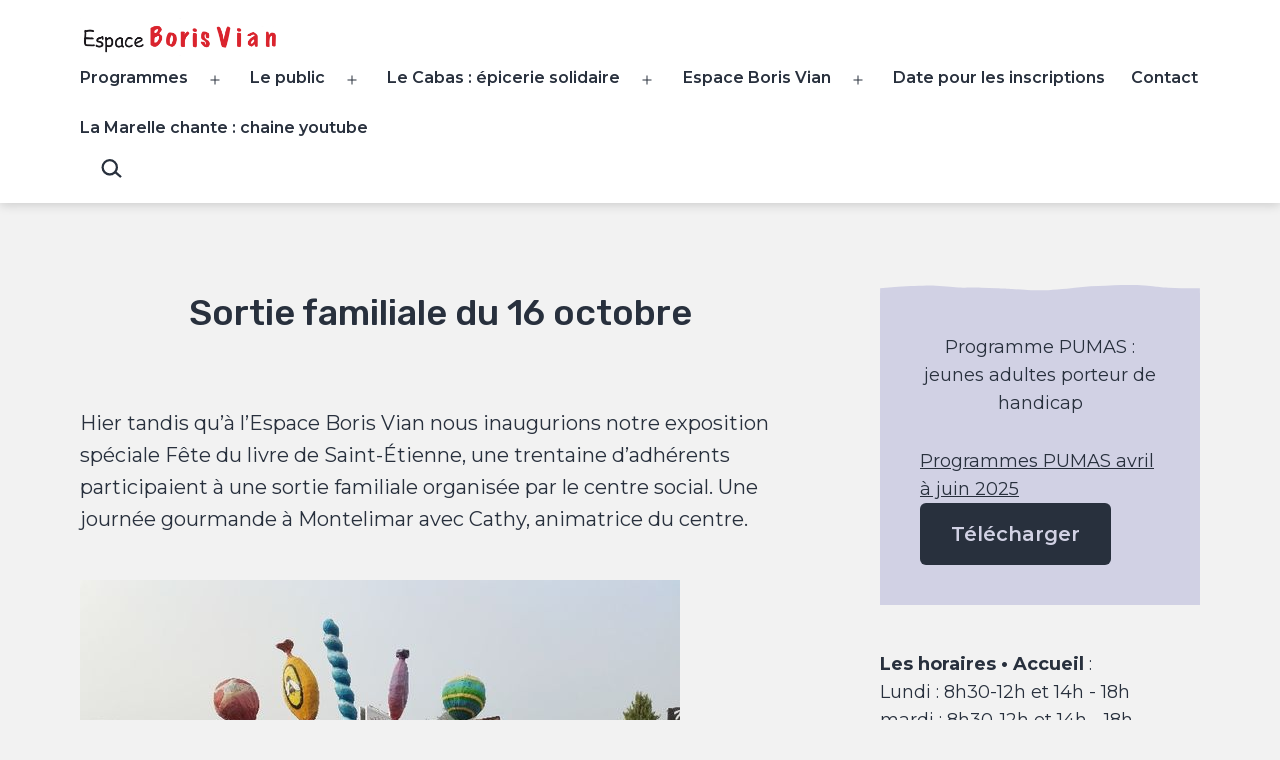

--- FILE ---
content_type: text/html; charset=UTF-8
request_url: https://www.espaceborisvian.fr/2022/10/17/sortie-familiale-du-16-octobre/
body_size: 13565
content:
<!doctype html>
<html lang="fr-FR" >
<head>
	<meta charset="UTF-8" />
	<meta name="viewport" content="width=device-width, initial-scale=1" />
	
	<meta name="google-site-verification" content="qsE7LjOZ1kXxw597KX4wpVs9RjRwlypslz9MGjQs5y4" />
	<title>Sortie familiale du 16 octobre &#8211; Espace Boris Vian</title>
<meta name='robots' content='max-image-preview:large' />
<link rel='dns-prefetch' href='//www.googletagmanager.com' />
<link rel='dns-prefetch' href='//fonts.googleapis.com' />
<link href='https://fonts.gstatic.com' crossorigin rel='preconnect' />
<link rel="alternate" type="application/rss+xml" title="Espace Boris Vian &raquo; Flux" href="https://www.espaceborisvian.fr/feed/" />
<link rel="alternate" type="application/rss+xml" title="Espace Boris Vian &raquo; Flux des commentaires" href="https://www.espaceborisvian.fr/comments/feed/" />
<link rel="alternate" type="application/rss+xml" title="Espace Boris Vian &raquo; Sortie familiale du 16 octobre Flux des commentaires" href="https://www.espaceborisvian.fr/2022/10/17/sortie-familiale-du-16-octobre/feed/" />
<link rel="alternate" title="oEmbed (JSON)" type="application/json+oembed" href="https://www.espaceborisvian.fr/wp-json/oembed/1.0/embed?url=https%3A%2F%2Fwww.espaceborisvian.fr%2F2022%2F10%2F17%2Fsortie-familiale-du-16-octobre%2F" />
<link rel="alternate" title="oEmbed (XML)" type="text/xml+oembed" href="https://www.espaceborisvian.fr/wp-json/oembed/1.0/embed?url=https%3A%2F%2Fwww.espaceborisvian.fr%2F2022%2F10%2F17%2Fsortie-familiale-du-16-octobre%2F&#038;format=xml" />
<style id='wp-img-auto-sizes-contain-inline-css'>
img:is([sizes=auto i],[sizes^="auto," i]){contain-intrinsic-size:3000px 1500px}
/*# sourceURL=wp-img-auto-sizes-contain-inline-css */
</style>
<style id='wp-emoji-styles-inline-css'>

	img.wp-smiley, img.emoji {
		display: inline !important;
		border: none !important;
		box-shadow: none !important;
		height: 1em !important;
		width: 1em !important;
		margin: 0 0.07em !important;
		vertical-align: -0.1em !important;
		background: none !important;
		padding: 0 !important;
	}
/*# sourceURL=wp-emoji-styles-inline-css */
</style>
<style id='wp-block-library-inline-css'>
:root{--wp-block-synced-color:#7a00df;--wp-block-synced-color--rgb:122,0,223;--wp-bound-block-color:var(--wp-block-synced-color);--wp-editor-canvas-background:#ddd;--wp-admin-theme-color:#007cba;--wp-admin-theme-color--rgb:0,124,186;--wp-admin-theme-color-darker-10:#006ba1;--wp-admin-theme-color-darker-10--rgb:0,107,160.5;--wp-admin-theme-color-darker-20:#005a87;--wp-admin-theme-color-darker-20--rgb:0,90,135;--wp-admin-border-width-focus:2px}@media (min-resolution:192dpi){:root{--wp-admin-border-width-focus:1.5px}}.wp-element-button{cursor:pointer}:root .has-very-light-gray-background-color{background-color:#eee}:root .has-very-dark-gray-background-color{background-color:#313131}:root .has-very-light-gray-color{color:#eee}:root .has-very-dark-gray-color{color:#313131}:root .has-vivid-green-cyan-to-vivid-cyan-blue-gradient-background{background:linear-gradient(135deg,#00d084,#0693e3)}:root .has-purple-crush-gradient-background{background:linear-gradient(135deg,#34e2e4,#4721fb 50%,#ab1dfe)}:root .has-hazy-dawn-gradient-background{background:linear-gradient(135deg,#faaca8,#dad0ec)}:root .has-subdued-olive-gradient-background{background:linear-gradient(135deg,#fafae1,#67a671)}:root .has-atomic-cream-gradient-background{background:linear-gradient(135deg,#fdd79a,#004a59)}:root .has-nightshade-gradient-background{background:linear-gradient(135deg,#330968,#31cdcf)}:root .has-midnight-gradient-background{background:linear-gradient(135deg,#020381,#2874fc)}:root{--wp--preset--font-size--normal:16px;--wp--preset--font-size--huge:42px}.has-regular-font-size{font-size:1em}.has-larger-font-size{font-size:2.625em}.has-normal-font-size{font-size:var(--wp--preset--font-size--normal)}.has-huge-font-size{font-size:var(--wp--preset--font-size--huge)}.has-text-align-center{text-align:center}.has-text-align-left{text-align:left}.has-text-align-right{text-align:right}.has-fit-text{white-space:nowrap!important}#end-resizable-editor-section{display:none}.aligncenter{clear:both}.items-justified-left{justify-content:flex-start}.items-justified-center{justify-content:center}.items-justified-right{justify-content:flex-end}.items-justified-space-between{justify-content:space-between}.screen-reader-text{border:0;clip-path:inset(50%);height:1px;margin:-1px;overflow:hidden;padding:0;position:absolute;width:1px;word-wrap:normal!important}.screen-reader-text:focus{background-color:#ddd;clip-path:none;color:#444;display:block;font-size:1em;height:auto;left:5px;line-height:normal;padding:15px 23px 14px;text-decoration:none;top:5px;width:auto;z-index:100000}html :where(.has-border-color){border-style:solid}html :where([style*=border-top-color]){border-top-style:solid}html :where([style*=border-right-color]){border-right-style:solid}html :where([style*=border-bottom-color]){border-bottom-style:solid}html :where([style*=border-left-color]){border-left-style:solid}html :where([style*=border-width]){border-style:solid}html :where([style*=border-top-width]){border-top-style:solid}html :where([style*=border-right-width]){border-right-style:solid}html :where([style*=border-bottom-width]){border-bottom-style:solid}html :where([style*=border-left-width]){border-left-style:solid}html :where(img[class*=wp-image-]){height:auto;max-width:100%}:where(figure){margin:0 0 1em}html :where(.is-position-sticky){--wp-admin--admin-bar--position-offset:var(--wp-admin--admin-bar--height,0px)}@media screen and (max-width:600px){html :where(.is-position-sticky){--wp-admin--admin-bar--position-offset:0px}}

/*# sourceURL=wp-block-library-inline-css */
</style>
<style id='classic-theme-styles-inline-css'>
/*! This file is auto-generated */
.wp-block-button__link{color:#fff;background-color:#32373c;border-radius:9999px;box-shadow:none;text-decoration:none;padding:calc(.667em + 2px) calc(1.333em + 2px);font-size:1.125em}.wp-block-file__button{background:#32373c;color:#fff;text-decoration:none}
/*# sourceURL=/wp-includes/css/classic-themes.min.css */
</style>
<link rel='stylesheet' id='twentig-blocks-css' href='https://www.espaceborisvian.fr/wp-content/plugins/twentig/dist/style-index.css?ver=82f4be5f7bb014d7208b5de84d63ee2a' media='all' />
<link rel='stylesheet' id='twenty-twenty-one-style-css' href='https://www.espaceborisvian.fr/wp-content/plugins/twentig/dist/css/twentytwentyone-style.min.css?ver=1.2' media='all' />
<style id='twenty-twenty-one-style-inline-css'>
:root{--global--color-background: #f2f2f2;--global--color-primary: #000;--global--color-secondary: #000;--button--color-background: #000;--button--color-text-hover: #000;}
@supports (-webkit-appearance: none) or (-moz-appearance: none) {
				div.wpforms-container-full .wpforms-form input[type=checkbox] {
					-webkit-appearance: checkbox;
					-moz-appearance: checkbox;
				}
				div.wpforms-container-full .wpforms-form input[type=radio] {
					-webkit-appearance: radio;
					-moz-appearance: radio;
				}
				div.wpforms-container-full .wpforms-form input[type=checkbox]:after,
				div.wpforms-container-full .wpforms-form input[type=radio]:after {
					content: none;
				}
			}
div.wpforms-container-full form.wpforms-form select {
				background-image: url("data:image/svg+xml;utf8,<svg xmlns='http://www.w3.org/2000/svg' width='10' height='10' fill='%2328303d'><polygon points='0,0 10,0 5,5'/></svg>");
				background-repeat: no-repeat;
				background-position: right var(--form--spacing-unit) top 60%;
			}
/*# sourceURL=twenty-twenty-one-style-inline-css */
</style>
<link rel='stylesheet' id='twenty-twenty-one-print-style-css' href='https://www.espaceborisvian.fr/wp-content/themes/twentytwentyone/assets/css/print.css?ver=1.1' media='print' />
<link rel='stylesheet' id='twentig-twentyone-css' href='https://www.espaceborisvian.fr/wp-content/plugins/twentig/dist/css/twentytwentyone.min.css?ver=1.3' media='all' />
<style id='twentig-twentyone-inline-css'>
.menu-search:last-child{margin-right:var(--primary-nav--padding)}.header-actions .search-form{margin:0;position:relative;max-width:100%}.header-actions .search-submit{background:transparent!important;border:0;position:absolute;padding:2px;margin:0;right:0;top:50%;margin-top:-14px}.header-actions .search-field:placeholder-shown + .search-submit{pointer-events:none}.header-actions .search-field:not(:focus){cursor:pointer}.header-actions .search-field{-webkit-appearance:none;-webkit-border-radius:0;margin:0;font-size:var(--primary-nav--font-size-sub-menu);padding:4px 34px 4px 0;border:0;border-bottom:1px solid transparent;color:currentColor;background:transparent!important;width:0;transition:width 0.4s ease-in-out,border-color 0.2s ease-in-out}.header-actions .search-field::placeholder{color:currentColor}.header-actions .search-form:focus-within .search-field{width:200px;border-color:currentColor}.header-actions .search-field:focus{outline:none}.header-actions .search-field:focus-visible{outline-offset:5px}@media (max-width:1023px){.tw-header-padding-small{--header--padding:24px}.menu-button-container{display:flex;padding-right:calc(var(--site--padding) - 20px)}.has-logo .menu-button-container{padding-top:calc(var(--header--padding) + (var(--logo--height) - 45px) / 2)}.site-header:not(.has-logo) .menu-button-container{padding-top:calc(var(--header--padding) + (var(--branding--title--font-size) * 1.2 - 45px) / 2)}.lock-scrolling .site{position:fixed;max-width:100%;width:100%}.site-header .primary-navigation{position:absolute;top:var(--global--admin-bar--height)}.primary-navigation-open .primary-navigation{width:100%;position:fixed;z-index:2}.primary-navigation>.primary-menu-container{display:block;position:fixed;visibility:hidden;opacity:0;top:0;height:100vh;z-index:499;overflow-x:hidden;overflow-y:auto;transform:translateY(var(--global--spacing-vertical));padding:calc(6 * var(--global--spacing-unit)) var(--site--padding) var(--global--spacing-horizontal);background-color:var(--header--color-background);margin-left:0}.admin-bar .primary-navigation>.primary-menu-container{top:0}.has-logo .primary-menu-container{padding-top:calc(80px + var(--logo--height))}.has-title-and-tagline .primary-menu-container{padding-top:calc(80px + var(--branding--title--font-size))}.primary-navigation>div>.menu-wrapper{padding-bottom:120px}.primary-navigation>div>.menu-wrapper:not(:last-child){padding-bottom:20px}.primary-navigation>div>.menu-wrapper li{display:block!important;position:relative;width:100%;margin-left:0!important}.primary-navigation a,.header-actions .search-field{font-size:var(--primary-nav--font-size-mobile)}.site-header .primary-navigation .primary-menu-container .menu-wrapper a{padding-left:0;padding-right:0}.primary-navigation .sub-menu .menu-item>a{font-size:var(--primary-nav--font-size-sub-menu-mobile)}ul.header-actions{margin-left:0;padding-bottom:120px;justify-content:flex-start}.header-actions .menu-search{margin:0 0 35px;width:100%}.header-actions .menu-search:last-child{margin-bottom:0}.header-actions .search-field{width:100%;border-color:currentColor}.header-actions .menu-button{width:100%;margin:0}.header-actions .menu-button a{display:inline-block}.social-item + .menu-button{margin-top:35px}.menu-search + .menu-button{margin-top:15px}.header-actions .social-item{margin-left:calc(0px - var(--primary-nav--padding))}.header-actions .social-item a{padding:var(--primary-nav--padding)}.header-actions .social-item + .social-item{margin-left:0}#site-navigation .sub-menu{position:relative;display:block!important;padding:0 0 0 20px;margin:0;border:0;top:auto}.site-header .sub-menu-toggle,.site-header .sub-menu::before,.site-header .sub-menu::after{display:none!important}}.footer-stack{padding-bottom:0}.footer-stack .site-info{display:flex;flex-direction:column;padding-top:calc(2.333 * var(--global--spacing-vertical));padding-bottom:calc(2.333 * var(--global--spacing-vertical));margin-bottom:0}.tw-footer-bg .site-info{margin-top:0}.footer-stack .site-logo{margin:0}.footer-navigation-wrapper li{line-height:2.2}.footer-navigation-wrapper li a{padding-top:5px;padding-bottom:5px}.site-info>*{margin-left:auto;margin-right:auto}.site-footer.footer-stack .powered-by{font-size:var(--global--font-size-xs);margin-top:var(--global--spacing-vertical)}.footer-navigation,.site-footer .footer-navigation + .powered-by{margin-top:calc(0.666 * var(--global--spacing-vertical))}.site-footer .site-info>*:first-child{margin-top:0}.footer-navigation{font-size:var(--footer--font-size);margin-bottom:0}@media (max-width:651px){.footer-stack .site-info{padding-top:calc(2 * var(--global--spacing-vertical));padding-bottom:calc(2 * var(--global--spacing-vertical))}}.tw-no-meta-label:not(.single) .entry-footer>span:not(:last-child)::after,.tw-no-meta-label:not(.single) .post-taxonomies>span::after,.tw-no-meta-label:not(.single) .entry-footer>p::after{content:"\00B7";line-height:0;margin:0 8px}.tw-no-meta-label .post-taxonomies:last-child>span:last-child::after{display:none}.tw-no-meta-label:not(.single) .entry-footer,.tw-no-meta-label:not(.single) .post-taxonomies{display:flex;flex-wrap:wrap}.tw-blog-text-center .post-taxonomies{justify-content:center}.tw-no-meta-label:not(.single) .entry-footer .posted-on{margin-right:0}.tw-no-meta-label .tags-links a::before{content:"#"}.content-area{max-width:var(--responsive--aligndefault-width);margin-left:auto;margin-right:auto}.site-main{--responsive--aligndefault-width:100%;--responsive--alignwide-width:100%}.blog-sidebar{max-width:var(--responsive--aligndefault-width);margin:calc(2 * var(--global--spacing-vertical)) auto 0}.blog-sidebar .widget{font-size:min(var(--footer--font-size),18px);margin-bottom:calc(1.5 * var(--global--spacing-vertical))}.blog-sidebar .widget:last-child{margin-bottom:0}.tw-has-sidebar .site-main .pagination{max-width:var(--responsive--aligndefault-width);margin-bottom:0}@media only screen and (max-width:651px){.blog-sidebar .widget{margin-bottom:calc(var(--global--spacing-vertical))}}@media only screen and (min-width:1024px){.content-area{display:flex;align-items:flex-start;margin:0 auto;max-width:var(--responsive--alignwide-width)}.site-main{width:calc(100% - 340px);margin:0}.blog-sidebar{width:340px;margin-top:var(--global--spacing-vertical);padding-left:60px}}@media only screen and (min-width:1280px){.site-main{width:calc(100% - 400px)}.blog-sidebar{padding-left:80px;width:400px}}.tw-blog-stack.tw-blog-separator .site-main>*{margin-top:calc(2 * var(--global--spacing-vertical));margin-bottom:calc(2 * var(--global--spacing-vertical))}.tw-blog-stack.tw-blog-separator .site-main>*:first-child{margin-top:0}.tw-blog-stack.tw-blog-separator .site-main>*:last-child{margin-bottom:0}.tw-blog-stack.tw-blog-separator .entry-footer{padding-top:calc(0.5 * var(--global--spacing-unit));padding-bottom:calc(2 * var(--global--spacing-vertical))}.tw-blog-stack.tw-blog-minimal .entry-footer{padding-top:calc(0.5 * var(--global--spacing-unit));padding-bottom:0}.widget-area{font-size:min(var(--footer--font-size),18px);color:var(--widgets--color-text,var(--footer--color-text))}.tw-footer-widgets-bg .widget-area{background-color:var(--widgets--color-background,var(--footer--color-background));max-width:none;padding:calc(1.333 * var(--global--spacing-vertical)) calc((100% - var(--responsive--alignwide-width)) / 2)}.tw-footer-widgets-full .widget-area{padding-left:var(--responsive--alignfull-padding);padding-right:var(--responsive--alignfull-padding);max-width:none}.tw-footer-monocolor .widget-area{padding-bottom:calc(0.666 * var(--global--spacing-vertical))}.widget-area .widget a{color:var(--widgets--color-link,var(--footer--color-link))}@media (max-width:481px){.widget-area>*{margin-top:var(--global--spacing-vertical);margin-bottom:var(--global--spacing-vertical)}}@media only screen and (max-width:1023px){.widget-area{column-gap:40px}}:root{--max--alignwide-width:1200px;--max--aligndefault-width:900px;--font-base:'Montserrat',sans-serif;--global--font-size-base:1.25rem;--global--line-height-body:1.6;--font-headings:'Rubik',sans-serif;--heading--font-weight:500;--heading--font-weight-page-title:500;--heading--font-weight-strong:500;--widget--font-weight-title:500;--global--font-size-xxl:3.5rem;--primary-nav--font-size:1rem;--primary-nav--font-weight:600;--button--border-radius:6px;--button--border-width:1px;--form--border-width:1px;--archive-img-ratio:100%;--archive-heading-size:min(calc(1.125 * var(--global--font-size-base)),23px);--global--color-primary:#28303d;--global--color-secondary:#28303d;--header--color-background:#ffffff;--footer--color-background:#39414d;--footer--color-text:#ffffff;--footer--color-link:#ffffff;--footer--color-link-hover:#ffffff}.site-header{box-shadow:0 2px 10px 0 rgba(0,0,0,0.16)}.single-post{--global--font-size-page-title:2.25rem}.site-logo .custom-logo{max-width:200px;max-height:none!important}:root{--logo--height:37.71px;--logo--height-mobile:22.63px}.search-form .search-submit,.wp-block-search .wp-block-search__button{border-radius:0}.site-footer a,.widget-area a{text-decoration:none}.site-footer a:hover,.widget-area a:hover,.site-footer a:focus,.widget-area a:focus{text-decoration:underline}.footer-navigation-wrapper li a:hover{text-decoration-style:solid}:root .has-subtle-background-color,:root .has-subtle-background-background-color{background-color:#e8e8e8}:root .has-subtle-color{color:#e8e8e8}.site-footer>.site-info,.single .site-main>article>.entry-footer,.page-header,.pagination,.comments-pagination,.wp-block-image.is-style-twentytwentyone-border img,.wp-block-image.is-style-twentytwentyone-image-frame img,.wp-block-latest-posts.is-style-twentytwentyone-latest-posts-borders li,.wp-block-media-text.is-style-twentytwentyone-border,.wp-block-group.is-style-twentytwentyone-border{border-width:1px}input[type=checkbox]:after{left:7px;top:4px}#page input[type=submit],#page .wp-block-button:not(.is-style-outline) .wp-block-button__link:not(.has-background),.wp-block-file .wp-block-file__button{background-color:#1a1a1c;border-color:#1a1a1c;color:#ffffff}#page .wp-block-button.is-style-outline .wp-block-button__link:not(.has-background):not(.has-text-color){border-color:#1a1a1c;color:#1a1a1c}input[type=submit]:hover,input[type=submit]:focus,input[type=submit]:active,.wp-block-button:not(.is-style-outline) .wp-block-button__link:not(.has-background):hover,.wp-block-button:not(.is-style-outline) .wp-block-button__link:not(.has-background):focus,.wp-block-button:not(.is-style-outline) .wp-block-button__link:not(.has-background):active,.wp-block-button.is-style-outline .wp-block-button__link:not(.has-text-color):hover,.wp-block-button.is-style-outline .wp-block-button__link:not(.has-text-color):focus,.wp-block-button.is-style-outline .wp-block-button__link:not(.has-text-color):active,.wp-block-file .wp-block-file__button:hover,.wp-block-file .wp-block-file__button:focus,.wp-block-file .wp-block-file__button:active{background-color:#2c2c2e!important;border-color:#2c2c2e!important;color:#ffffff!important}@media(max-width:651px){.site-logo .custom-logo{max-width:120px;max-height:none!important}}
/*# sourceURL=twentig-twentyone-inline-css */
</style>
<link rel='stylesheet' id='twentig-twentyone-fonts-css' href='https://fonts.googleapis.com/css2?family=Montserrat%3Aital%2Cwght%400%2C400%3B0%2C600%3B0%2C700%3B1%2C400&#038;family=Rubik%3Awght%40500%3B700&#038;display=swap' media='all' />

<!-- Google Analytics snippet added by Site Kit -->
<script src="https://www.googletagmanager.com/gtag/js?id=UA-212438998-1" id="google_gtagjs-js" async></script>
<script id="google_gtagjs-js-after">
window.dataLayer = window.dataLayer || [];function gtag(){dataLayer.push(arguments);}
gtag('set', 'linker', {"domains":["www.espaceborisvian.fr"]} );
gtag("js", new Date());
gtag("set", "developer_id.dZTNiMT", true);
gtag("config", "UA-212438998-1", {"anonymize_ip":true});
gtag("config", "G-259G602M5M");
//# sourceURL=google_gtagjs-js-after
</script>

<!-- End Google Analytics snippet added by Site Kit -->
<link rel="https://api.w.org/" href="https://www.espaceborisvian.fr/wp-json/" /><link rel="alternate" title="JSON" type="application/json" href="https://www.espaceborisvian.fr/wp-json/wp/v2/posts/2504" /><link rel="EditURI" type="application/rsd+xml" title="RSD" href="https://www.espaceborisvian.fr/xmlrpc.php?rsd" />
<meta name="generator" content="WordPress 6.9" />
<link rel="canonical" href="https://www.espaceborisvian.fr/2022/10/17/sortie-familiale-du-16-octobre/" />
<link rel='shortlink' href='https://www.espaceborisvian.fr/?p=2504' />
<meta name="generator" content="Site Kit by Google 1.45.0" /><link rel="pingback" href="https://www.espaceborisvian.fr/xmlrpc.php"><style id="custom-background-css">
body.custom-background { background-color: #f2f2f2; }
</style>
	<link rel="icon" href="https://www.espaceborisvian.fr/wp-content/uploads/2021/06/cropped-favicon-espaceborisvian-32x32.png" sizes="32x32" />
<link rel="icon" href="https://www.espaceborisvian.fr/wp-content/uploads/2021/06/cropped-favicon-espaceborisvian-192x192.png" sizes="192x192" />
<link rel="apple-touch-icon" href="https://www.espaceborisvian.fr/wp-content/uploads/2021/06/cropped-favicon-espaceborisvian-180x180.png" />
<meta name="msapplication-TileImage" content="https://www.espaceborisvian.fr/wp-content/uploads/2021/06/cropped-favicon-espaceborisvian-270x270.png" />
		<style id="wp-custom-css">
			.page-title {
	font-size: 22px;
}
ul > li > ul > li > ul > li > a:link {
	font-weight: 100;
}		</style>
		</head>

<body class="wp-singular post-template-default single single-post postid-2504 single-format-standard custom-background wp-custom-logo wp-embed-responsive wp-theme-twentytwentyone is-light-theme no-js singular has-main-navigation tw-header-layout-menu-right tw-header-bg tw-header-padding-small tw-nav-hover-border tw-has-sidebar tw-footer-bg tw-footer-widgets-bg tw-footer-monocolor tw-link-minimal tw-no-meta-label tw-hero-no-image tw-title-text-width tw-title-center tw-title-no-border">
<div id="page" class="site">
	<a class="skip-link screen-reader-text" href="#content">Aller au contenu</a>

	
<header id="masthead" class="site-header has-logo has-menu" role="banner">

	

<div class="site-branding">

			<div class="site-logo"><a href="https://www.espaceborisvian.fr/" class="custom-logo-link" rel="home"><img width="1713" height="323" src="https://www.espaceborisvian.fr/wp-content/uploads/2021/06/cropped-logo-ebv.png" class="custom-logo" alt="Espace Boris Vian" decoding="async" fetchpriority="high" srcset="https://www.espaceborisvian.fr/wp-content/uploads/2021/06/cropped-logo-ebv.png 1713w, https://www.espaceborisvian.fr/wp-content/uploads/2021/06/cropped-logo-ebv-300x57.png 300w, https://www.espaceborisvian.fr/wp-content/uploads/2021/06/cropped-logo-ebv-1024x193.png 1024w, https://www.espaceborisvian.fr/wp-content/uploads/2021/06/cropped-logo-ebv-768x145.png 768w, https://www.espaceborisvian.fr/wp-content/uploads/2021/06/cropped-logo-ebv-1536x290.png 1536w, https://www.espaceborisvian.fr/wp-content/uploads/2021/06/cropped-logo-ebv-1568x296.png 1568w" sizes="(max-width: 1713px) 100vw, 1713px" /></a></div>
	
						<p class="screen-reader-text"><a href="https://www.espaceborisvian.fr/">Espace Boris Vian</a></p>
			
	</div><!-- .site-branding -->
	
	<nav id="site-navigation" class="primary-navigation" role="navigation" aria-label="Menu principal">
		<div class="menu-button-container">
			<button id="primary-mobile-menu" class="button" aria-controls="primary-menu-list" aria-expanded="false">
				<span class="dropdown-icon open">Menu					<svg class="svg-icon" width="24" height="24" aria-hidden="true" role="img" focusable="false" viewBox="0 0 24 24" fill="none" xmlns="http://www.w3.org/2000/svg"><path fill-rule="evenodd" clip-rule="evenodd" d="M4.5 6H19.5V7.5H4.5V6ZM4.5 12H19.5V13.5H4.5V12ZM19.5 18H4.5V19.5H19.5V18Z" fill="currentColor"/></svg>				</span>
				<span class="dropdown-icon close">Fermer					<svg class="svg-icon" width="24" height="24" aria-hidden="true" role="img" focusable="false" viewBox="0 0 24 24" fill="none" xmlns="http://www.w3.org/2000/svg"><path fill-rule="evenodd" clip-rule="evenodd" d="M12 10.9394L5.53033 4.46973L4.46967 5.53039L10.9393 12.0001L4.46967 18.4697L5.53033 19.5304L12 13.0607L18.4697 19.5304L19.5303 18.4697L13.0607 12.0001L19.5303 5.53039L18.4697 4.46973L12 10.9394Z" fill="currentColor"/></svg>				</span>
			</button><!-- #primary-mobile-menu -->
		</div><!-- .menu-button-container -->
		<div class="primary-menu-container"><ul id="primary-menu-list" class="menu-wrapper"><li id="menu-item-420" class="menu-item menu-item-type-custom menu-item-object-custom menu-item-has-children menu-item-420"><a href="#">Programmes</a><button class="sub-menu-toggle" aria-expanded="false" onClick="twentytwentyoneExpandSubMenu(this)"><span class="icon-plus"><svg class="svg-icon" width="18" height="18" aria-hidden="true" role="img" focusable="false" viewBox="0 0 24 24" fill="none" xmlns="http://www.w3.org/2000/svg"><path fill-rule="evenodd" clip-rule="evenodd" d="M18 11.2h-5.2V6h-1.6v5.2H6v1.6h5.2V18h1.6v-5.2H18z" fill="currentColor"/></svg></span><span class="icon-minus"><svg class="svg-icon" width="18" height="18" aria-hidden="true" role="img" focusable="false" viewBox="0 0 24 24" fill="none" xmlns="http://www.w3.org/2000/svg"><path fill-rule="evenodd" clip-rule="evenodd" d="M6 11h12v2H6z" fill="currentColor"/></svg></span><span class="screen-reader-text">Ouvrir le menu</span></button>
<ul class="sub-menu">
	<li id="menu-item-1174" class="menu-item menu-item-type-custom menu-item-object-custom menu-item-has-children menu-item-1174"><a href="#">Mercredi</a>
	<ul class="sub-menu">
		<li id="menu-item-228" class="menu-item menu-item-type-post_type menu-item-object-page menu-item-228"><a href="https://www.espaceborisvian.fr/3-4-ans-2/">PS-MS-GS du Mercredi</a></li>
		<li id="menu-item-435" class="menu-item menu-item-type-post_type menu-item-object-page menu-item-435"><a href="https://www.espaceborisvian.fr/6-7-ans-2/">CP-CE1 du mercredi</a></li>
		<li id="menu-item-429" class="menu-item menu-item-type-post_type menu-item-object-page menu-item-429"><a href="https://www.espaceborisvian.fr/6-7-ans/">CE1-CE2 du mercredi</a></li>
		<li id="menu-item-240" class="menu-item menu-item-type-post_type menu-item-object-page menu-item-240"><a href="https://www.espaceborisvian.fr/8-10-ans/">CM1-CM2 du mercredi</a></li>
		<li id="menu-item-1106" class="menu-item menu-item-type-post_type menu-item-object-page menu-item-1106"><a href="https://www.espaceborisvian.fr/menus/">Menus</a></li>
	</ul>
</li>
	<li id="menu-item-1175" class="menu-item menu-item-type-custom menu-item-object-custom menu-item-has-children menu-item-1175"><a href="#">Vacances scolaires</a>
	<ul class="sub-menu">
		<li id="menu-item-1208" class="menu-item menu-item-type-post_type menu-item-object-page menu-item-1208"><a href="https://www.espaceborisvian.fr/5-6-ans-vacances-scolaires-2/">PS,MS,GS, vacances scolaires</a></li>
		<li id="menu-item-3183" class="menu-item menu-item-type-post_type menu-item-object-page menu-item-3183"><a href="https://www.espaceborisvian.fr/ce1-vacance-scolaire/">CP-CE1, Vacance scolaire</a></li>
		<li id="menu-item-1844" class="menu-item menu-item-type-post_type menu-item-object-page menu-item-1844"><a href="https://www.espaceborisvian.fr/ms-vacances/">CE1-CE2, Vacances scolaires</a></li>
		<li id="menu-item-6527" class="menu-item menu-item-type-post_type menu-item-object-page menu-item-6527"><a href="https://www.espaceborisvian.fr/cm1-cm2-vacances-scolaires/">CM1-CM2 vacances scolaires</a></li>
		<li id="menu-item-1225" class="menu-item menu-item-type-post_type menu-item-object-page menu-item-1225"><a href="https://www.espaceborisvian.fr/12-14-ans-vacances-scolaires/">Collège, vacances scolaires</a></li>
	</ul>
</li>
</ul>
</li>
<li id="menu-item-545" class="menu-item menu-item-type-custom menu-item-object-custom menu-item-has-children menu-item-545"><a href="#">Le public</a><button class="sub-menu-toggle" aria-expanded="false" onClick="twentytwentyoneExpandSubMenu(this)"><span class="icon-plus"><svg class="svg-icon" width="18" height="18" aria-hidden="true" role="img" focusable="false" viewBox="0 0 24 24" fill="none" xmlns="http://www.w3.org/2000/svg"><path fill-rule="evenodd" clip-rule="evenodd" d="M18 11.2h-5.2V6h-1.6v5.2H6v1.6h5.2V18h1.6v-5.2H18z" fill="currentColor"/></svg></span><span class="icon-minus"><svg class="svg-icon" width="18" height="18" aria-hidden="true" role="img" focusable="false" viewBox="0 0 24 24" fill="none" xmlns="http://www.w3.org/2000/svg"><path fill-rule="evenodd" clip-rule="evenodd" d="M6 11h12v2H6z" fill="currentColor"/></svg></span><span class="screen-reader-text">Ouvrir le menu</span></button>
<ul class="sub-menu">
	<li id="menu-item-416" class="menu-item menu-item-type-custom menu-item-object-custom menu-item-has-children menu-item-416"><a href="#">Petite enfance</a>
	<ul class="sub-menu">
		<li id="menu-item-109" class="menu-item menu-item-type-post_type menu-item-object-page menu-item-109"><a href="https://www.espaceborisvian.fr/mercredi-et-vacance-3-6-ans/">Mercredis et vacances 3-6 ans</a></li>
		<li id="menu-item-108" class="menu-item menu-item-type-post_type menu-item-object-page menu-item-108"><a href="https://www.espaceborisvian.fr/periscolaire-3-6-ans/">Périscolaire 3-6 ans</a></li>
		<li id="menu-item-117" class="menu-item menu-item-type-post_type menu-item-object-page menu-item-117"><a href="https://www.espaceborisvian.fr/lape/">Lieu d’accueil enfants parents : Colin et Chloé</a></li>
		<li id="menu-item-118" class="menu-item menu-item-type-post_type menu-item-object-page menu-item-118"><a href="https://www.espaceborisvian.fr/riape/">Relais petite enfance • La Marelle</a></li>
	</ul>
</li>
	<li id="menu-item-417" class="menu-item menu-item-type-custom menu-item-object-custom menu-item-has-children menu-item-417"><a href="#">Enfance</a>
	<ul class="sub-menu">
		<li id="menu-item-107" class="menu-item menu-item-type-post_type menu-item-object-page menu-item-107"><a href="https://www.espaceborisvian.fr/mercredis-et-vacances-6-12-ans/">Mercredis et vacances 6-12 ans</a></li>
		<li id="menu-item-106" class="menu-item menu-item-type-post_type menu-item-object-page menu-item-106"><a href="https://www.espaceborisvian.fr/periscolaire-6-12-ans/">Périscolaire 6-12 ans</a></li>
	</ul>
</li>
	<li id="menu-item-418" class="menu-item menu-item-type-custom menu-item-object-custom menu-item-has-children menu-item-418"><a href="#">Jeunesse</a>
	<ul class="sub-menu">
		<li id="menu-item-116" class="menu-item menu-item-type-post_type menu-item-object-page menu-item-116"><a href="https://www.espaceborisvian.fr/vip/">VIP 12-14 ans</a></li>
		<li id="menu-item-115" class="menu-item menu-item-type-post_type menu-item-object-page menu-item-115"><a href="https://www.espaceborisvian.fr/projet-jeunes-theatre-debat-rap/">Projet jeunes : Théâtre, débat…</a></li>
		<li id="menu-item-138" class="menu-item menu-item-type-post_type menu-item-object-page menu-item-138"><a href="https://www.espaceborisvian.fr/les-pumas/">Les pumas : jeunes porteurs de handicap</a></li>
	</ul>
</li>
	<li id="menu-item-419" class="menu-item menu-item-type-custom menu-item-object-custom menu-item-has-children menu-item-419"><a href="#">Adulte</a>
	<ul class="sub-menu">
		<li id="menu-item-146" class="menu-item menu-item-type-post_type menu-item-object-page menu-item-146"><a href="https://www.espaceborisvian.fr/couture/">Couture</a></li>
		<li id="menu-item-134" class="menu-item menu-item-type-post_type menu-item-object-page menu-item-134"><a href="https://www.espaceborisvian.fr/espacenumerique/">Espace Numérique</a></li>
		<li id="menu-item-126" class="menu-item menu-item-type-post_type menu-item-object-page menu-item-126"><a href="https://www.espaceborisvian.fr/insertion-professionnelle/">Insertion professionnelle</a></li>
		<li id="menu-item-130" class="menu-item menu-item-type-post_type menu-item-object-page menu-item-130"><a href="https://www.espaceborisvian.fr/sport/">Sport</a></li>
		<li id="menu-item-961" class="menu-item menu-item-type-post_type menu-item-object-page menu-item-961"><a href="https://www.espaceborisvian.fr/seniors/">Sénior</a></li>
	</ul>
</li>
</ul>
</li>
<li id="menu-item-2944" class="menu-item menu-item-type-post_type menu-item-object-page menu-item-has-children menu-item-2944"><a href="https://www.espaceborisvian.fr/le-cabas-epicerie-solidaire/">Le Cabas : épicerie solidaire</a><button class="sub-menu-toggle" aria-expanded="false" onClick="twentytwentyoneExpandSubMenu(this)"><span class="icon-plus"><svg class="svg-icon" width="18" height="18" aria-hidden="true" role="img" focusable="false" viewBox="0 0 24 24" fill="none" xmlns="http://www.w3.org/2000/svg"><path fill-rule="evenodd" clip-rule="evenodd" d="M18 11.2h-5.2V6h-1.6v5.2H6v1.6h5.2V18h1.6v-5.2H18z" fill="currentColor"/></svg></span><span class="icon-minus"><svg class="svg-icon" width="18" height="18" aria-hidden="true" role="img" focusable="false" viewBox="0 0 24 24" fill="none" xmlns="http://www.w3.org/2000/svg"><path fill-rule="evenodd" clip-rule="evenodd" d="M6 11h12v2H6z" fill="currentColor"/></svg></span><span class="screen-reader-text">Ouvrir le menu</span></button>
<ul class="sub-menu">
	<li id="menu-item-2960" class="menu-item menu-item-type-post_type menu-item-object-page menu-item-has-children menu-item-2960"><a href="https://www.espaceborisvian.fr/appel-aux-benevoles/">Appel aux bénévoles</a>
	<ul class="sub-menu">
		<li id="menu-item-3694" class="menu-item menu-item-type-post_type menu-item-object-page menu-item-3694"><a href="https://www.espaceborisvian.fr/roles-et-missions-des-benevoles/">Rôles et missions des bénévoles</a></li>
	</ul>
</li>
	<li id="menu-item-3652" class="menu-item menu-item-type-post_type menu-item-object-page menu-item-3652"><a href="https://www.espaceborisvian.fr/le-projet/">Le projet</a></li>
	<li id="menu-item-3656" class="menu-item menu-item-type-post_type menu-item-object-page menu-item-3656"><a href="https://www.espaceborisvian.fr/les-rencontres/">Les rencontres</a></li>
	<li id="menu-item-3648" class="menu-item menu-item-type-post_type menu-item-object-page menu-item-3648"><a href="https://www.espaceborisvian.fr/les-travaux/">Les travaux</a></li>
	<li id="menu-item-4158" class="menu-item menu-item-type-post_type menu-item-object-page menu-item-4158"><a href="https://www.espaceborisvian.fr/article-de-presse/">Article de presse</a></li>
</ul>
</li>
<li id="menu-item-766" class="menu-item menu-item-type-custom menu-item-object-custom menu-item-has-children menu-item-766"><a href="#">Espace Boris Vian</a><button class="sub-menu-toggle" aria-expanded="false" onClick="twentytwentyoneExpandSubMenu(this)"><span class="icon-plus"><svg class="svg-icon" width="18" height="18" aria-hidden="true" role="img" focusable="false" viewBox="0 0 24 24" fill="none" xmlns="http://www.w3.org/2000/svg"><path fill-rule="evenodd" clip-rule="evenodd" d="M18 11.2h-5.2V6h-1.6v5.2H6v1.6h5.2V18h1.6v-5.2H18z" fill="currentColor"/></svg></span><span class="icon-minus"><svg class="svg-icon" width="18" height="18" aria-hidden="true" role="img" focusable="false" viewBox="0 0 24 24" fill="none" xmlns="http://www.w3.org/2000/svg"><path fill-rule="evenodd" clip-rule="evenodd" d="M6 11h12v2H6z" fill="currentColor"/></svg></span><span class="screen-reader-text">Ouvrir le menu</span></button>
<ul class="sub-menu">
	<li id="menu-item-174" class="menu-item menu-item-type-post_type menu-item-object-page menu-item-174"><a href="https://www.espaceborisvian.fr/video/">Vidéo</a></li>
	<li id="menu-item-113" class="menu-item menu-item-type-post_type menu-item-object-page menu-item-113"><a href="https://www.espaceborisvian.fr/lequipe/">L’équipe</a></li>
	<li id="menu-item-975" class="menu-item menu-item-type-post_type menu-item-object-page menu-item-975"><a href="https://www.espaceborisvian.fr/le-conseil-dadministration/">Le conseil d’administration</a></li>
	<li id="menu-item-760" class="menu-item menu-item-type-post_type menu-item-object-page menu-item-760"><a href="https://www.espaceborisvian.fr/mot-de-la-presidente/">Mot de la présidente</a></li>
	<li id="menu-item-764" class="menu-item menu-item-type-post_type menu-item-object-page menu-item-764"><a href="https://www.espaceborisvian.fr/mot-du-directeur/">Mot du directeur</a></li>
	<li id="menu-item-805" class="menu-item menu-item-type-post_type menu-item-object-page menu-item-805"><a href="https://www.espaceborisvian.fr/reglement-interieur/">Règlement intérieur</a></li>
	<li id="menu-item-821" class="menu-item menu-item-type-post_type menu-item-object-page menu-item-821"><a href="https://www.espaceborisvian.fr/tarifs-mercredis-et-vacances/">Tarifs</a></li>
	<li id="menu-item-989" class="menu-item menu-item-type-post_type menu-item-object-page menu-item-989"><a href="https://www.espaceborisvian.fr/partenaire/">Financeurs</a></li>
</ul>
</li>
<li id="menu-item-2417" class="menu-item menu-item-type-post_type menu-item-object-page menu-item-2417"><a href="https://www.espaceborisvian.fr/date-pour-les-inscriptions/">Date pour les inscriptions</a></li>
<li id="menu-item-114" class="menu-item menu-item-type-post_type menu-item-object-page menu-item-114"><a href="https://www.espaceborisvian.fr/contact/">Contact</a></li>
<li id="menu-item-8112" class="menu-item menu-item-type-post_type menu-item-object-page menu-item-8112"><a href="https://www.espaceborisvian.fr/la-marelle-chante-chaine-youtube/">La Marelle chante : chaine youtube</a></li>
</ul><ul class="header-actions"><li class="menu-search">		<form role="search" method="get" class="search-form" action="https://www.espaceborisvian.fr/">
			<label for="search-form-1" class="screen-reader-text">Rechercher…</label>
			<input type="search" autocomplete="off" id="search-form-1" placeholder="Rechercher…" class="search-field" value="" name="s" />
			<button type="submit" class="search-submit" aria-label="Rechercher">
				<svg xmlns="http://www.w3.org/2000/svg" width="24" height="24" viewBox="0 0 24 24"><path d="M1.5 11.4a8.323 8.323 0 008.25 8.25 7.86 7.86 0 005.4-2.1l5.1 4.35 1.5-1.65-5.1-4.5a7.937 7.937 0 001.35-4.5A8.323 8.323 0 009.75 3a8.355 8.355 0 00-8.25 8.4zm2.25-.15a6 6 0 116 6 6.018 6.018 0 01-6-6z"/></svg>
			</button>
		</form>

		</li></ul></div>	</nav><!-- #site-navigation -->

</header><!-- #masthead -->

	<div id="content" class="site-content">
		<div id="primary" class="content-area">
			<main id="main" class="site-main" role="main">

<article id="post-2504" class="post-2504 post type-post status-publish format-standard hentry category-non-classe entry">

	<header class="entry-header alignwide">
		<h1 class="entry-title">Sortie familiale du 16 octobre</h1>		
					</header>

	<div class="entry-content">
		
<p>Hier tandis qu&rsquo;à l&rsquo;Espace Boris Vian nous inaugurions notre exposition spéciale Fête du livre de Saint-Étienne, une trentaine d&rsquo;adhérents participaient à une sortie familiale organisée par le centre social. Une journée gourmande à Montelimar avec Cathy, animatrice du centre.</p>



<p></p>



<figure class="wp-block-gallery has-nested-images columns-default is-cropped wp-block-gallery-2 is-layout-flex wp-block-gallery-is-layout-flex">
<figure class="wp-block-image size-large"><img decoding="async" width="600" height="450" data-id="2506" src="https://www.espaceborisvian.fr/wp-content/uploads/2022/10/309596205_10159993220419763_5164853766778564322_n.jpg" alt="" class="wp-image-2506" srcset="https://www.espaceborisvian.fr/wp-content/uploads/2022/10/309596205_10159993220419763_5164853766778564322_n.jpg 600w, https://www.espaceborisvian.fr/wp-content/uploads/2022/10/309596205_10159993220419763_5164853766778564322_n-300x225.jpg 300w" sizes="(max-width: 600px) 100vw, 600px" /></figure>



<figure class="wp-block-image size-large"><img decoding="async" width="600" height="450" data-id="2507" src="https://www.espaceborisvian.fr/wp-content/uploads/2022/10/311640821_10159993222094763_7145923016015955401_n.jpg" alt="" class="wp-image-2507" srcset="https://www.espaceborisvian.fr/wp-content/uploads/2022/10/311640821_10159993222094763_7145923016015955401_n.jpg 600w, https://www.espaceborisvian.fr/wp-content/uploads/2022/10/311640821_10159993222094763_7145923016015955401_n-300x225.jpg 300w" sizes="(max-width: 600px) 100vw, 600px" /></figure>



<figure class="wp-block-image size-large"><img decoding="async" width="450" height="600" data-id="2505" src="https://www.espaceborisvian.fr/wp-content/uploads/2022/10/311780912_10159993222169763_7823801668509717936_n.jpg" alt="" class="wp-image-2505" srcset="https://www.espaceborisvian.fr/wp-content/uploads/2022/10/311780912_10159993222169763_7823801668509717936_n.jpg 450w, https://www.espaceborisvian.fr/wp-content/uploads/2022/10/311780912_10159993222169763_7823801668509717936_n-225x300.jpg 225w" sizes="(max-width: 450px) 100vw, 450px" /></figure>
</figure>
	</div><!-- .entry-content -->

	<footer class="entry-footer default-max-width">
		<div class="posted-by"><span class="posted-on"><span class="screen-reader-text">Publié le </span><time class="entry-date published updated" datetime="2022-10-17T17:07:17+02:00">17 octobre 2022</time></span></div><div class="post-taxonomies"><span class="cat-links"><span class="screen-reader-text">Catégorisé comme </span><a href="https://www.espaceborisvian.fr/category/non-classe/" rel="category tag">Divers</a> </span></div>	</footer><!-- .entry-footer -->

				
</article><!-- #post-2504 -->

	<nav class="navigation post-navigation" aria-label="Publications">
		<h2 class="screen-reader-text">Navigation de l’article</h2>
		<div class="nav-links"><div class="nav-previous"><a href="https://www.espaceborisvian.fr/2022/10/05/spectacle-aux-zenith-pour-les-seniors/" rel="prev"><p class="meta-nav"><svg class="svg-icon" width="24" height="24" aria-hidden="true" role="img" focusable="false" viewBox="0 0 24 24" fill="none" xmlns="http://www.w3.org/2000/svg"><path fill-rule="evenodd" clip-rule="evenodd" d="M20 13v-2H8l4-4-1-2-7 7 7 7 1-2-4-4z" fill="currentColor"/></svg>Publication précédente</p><p class="post-title">Spectacle aux zénith pour les séniors</p></a></div><div class="nav-next"><a href="https://www.espaceborisvian.fr/2022/10/17/fete-du-livre-2022/" rel="next"><p class="meta-nav">Publication suivante<svg class="svg-icon" width="24" height="24" aria-hidden="true" role="img" focusable="false" viewBox="0 0 24 24" fill="none" xmlns="http://www.w3.org/2000/svg"><path fill-rule="evenodd" clip-rule="evenodd" d="m4 13v-2h12l-4-4 1-2 7 7-7 7-1-2 4-4z" fill="currentColor"/></svg></p><p class="post-title">Fête du livre 2022</p></a></div></div>
	</nav>
			</main><!-- #main -->

							<aside class="blog-sidebar">
					<section id="block-4" class="widget widget_block">
<div class="wp-block-group has-purple-background-color has-background tw-top-shape-organic"><div class="wp-block-group__inner-container is-layout-flow wp-block-group-is-layout-flow">
<p class="has-text-align-center">Programme PUMAS : jeunes adultes porteur de handicap</p>



<div data-wp-interactive="core/file" class="wp-block-file"><object data-wp-bind--hidden="!state.hasPdfPreview" hidden class="wp-block-file__embed" data="https://www.espaceborisvian.fr/wp-content/uploads/2025/04/Programmes-PUMAS-avril-à-juin-2025.pdf" type="application/pdf" style="width:100%;height:600px" aria-label="Contenu embarqué Programmes PUMAS avril à juin 2025."></object><a id="wp-block-file--media-da656cc3-497d-4689-9492-f0d0ed8cb6e1" href="https://www.espaceborisvian.fr/wp-content/uploads/2025/04/Programmes-PUMAS-avril-à-juin-2025.pdf">Programmes PUMAS avril à juin 2025</a><a href="https://www.espaceborisvian.fr/wp-content/uploads/2025/04/Programmes-PUMAS-avril-à-juin-2025.pdf" class="wp-block-file__button wp-element-button" download aria-describedby="wp-block-file--media-da656cc3-497d-4689-9492-f0d0ed8cb6e1">Télécharger</a></div>
</div></div>
</section><section id="custom_html-5" class="widget_text widget widget_custom_html"><div class="textwidget custom-html-widget"><strong>Les horaires • Accueil</strong> :<br>


Lundi : 8h30-12h et 14h - 18h<br>
mardi : 8h30-12h et 14h - 18h<br>
Mercredi 8h30-12h et 14h - 18h<br>
Jeudi  8h30-12h <br>
Vendredi   FERME<br>

<br>
<strong>Téléphone</strong> : <a href="tel:0477410726">04 77 41 07 26</a><br>
<strong>Adresse</strong> : 3 rue Jean Claude Tissot • 42000 Saint-Étienne</div></section><section id="categories-3" class="widget widget_categories"><h3 class="widget-title">Catégories</h3><nav aria-label="Catégories">
			<ul>
					<li class="cat-item cat-item-1"><a href="https://www.espaceborisvian.fr/category/non-classe/">Divers</a> (574)
</li>
	<li class="cat-item cat-item-16"><a href="https://www.espaceborisvian.fr/category/secteur-adultes/">Secteur adultes</a> (93)
<ul class='children'>
	<li class="cat-item cat-item-19"><a href="https://www.espaceborisvian.fr/category/secteur-adultes/epn/">EPN</a> (8)
</li>
	<li class="cat-item cat-item-20"><a href="https://www.espaceborisvian.fr/category/secteur-adultes/les-pumas/">Les pumas</a> (7)
</li>
</ul>
</li>
	<li class="cat-item cat-item-13"><a href="https://www.espaceborisvian.fr/category/secteur-enfance/">Secteur enfance</a> (79)
<ul class='children'>
	<li class="cat-item cat-item-14"><a href="https://www.espaceborisvian.fr/category/secteur-enfance/mercredis-vacances-6-12-ans/">Mercredis &amp; vacances 6-12 ans</a> (15)
</li>
	<li class="cat-item cat-item-15"><a href="https://www.espaceborisvian.fr/category/secteur-enfance/periscolaire-6-12-ans/">Périscolaire 6-12 ans</a> (4)
</li>
</ul>
</li>
	<li class="cat-item cat-item-4"><a href="https://www.espaceborisvian.fr/category/secteur-jeunesse/">Secteur jeunesse</a> (54)
<ul class='children'>
	<li class="cat-item cat-item-12"><a href="https://www.espaceborisvian.fr/category/secteur-jeunesse/projet-jeunes/">Projet jeunes</a> (15)
</li>
	<li class="cat-item cat-item-11"><a href="https://www.espaceborisvian.fr/category/secteur-jeunesse/vip-12-14-ans/">VIP 12-14 ans</a> (6)
</li>
</ul>
</li>
	<li class="cat-item cat-item-6"><a href="https://www.espaceborisvian.fr/category/secteur-petite-enfance/">Secteur petite enfance</a> (50)
<ul class='children'>
	<li class="cat-item cat-item-7"><a href="https://www.espaceborisvian.fr/category/secteur-petite-enfance/lape/">LAPE</a> (2)
</li>
	<li class="cat-item cat-item-9"><a href="https://www.espaceborisvian.fr/category/secteur-petite-enfance/mercredis-vacances-3-6-ans/">Mercredis &amp; vacances 3-6 ans</a> (6)
</li>
	<li class="cat-item cat-item-10"><a href="https://www.espaceborisvian.fr/category/secteur-petite-enfance/periscolaire-3-6-ans/">Périscolaire 3-6 ans</a> (2)
</li>
	<li class="cat-item cat-item-8"><a href="https://www.espaceborisvian.fr/category/secteur-petite-enfance/riape/">RIAPE</a> (5)
</li>
</ul>
</li>
	<li class="cat-item cat-item-5"><a href="https://www.espaceborisvian.fr/category/theatre/">Théâtre</a> (9)
</li>
			</ul>

			</nav></section>				</aside> 
			
			</div><!-- #primary -->
	</div><!-- #content -->

	
	<aside class="widget-area">
		<section id="custom_html-3" class="widget_text widget widget_custom_html"><h2 class="widget-title">Contact</h2><div class="textwidget custom-html-widget">Espace Boris Vian<br>
3 Rue Jean Claude Tissot,<br> 
42000 Saint-Étienne</div></section><section id="search-2" class="widget widget_search"><form role="search"  method="get" class="search-form" action="https://www.espaceborisvian.fr/">
	<label for="search-form-3">Rechercher…</label>
	<input type="search" id="search-form-3" class="search-field" value="" name="s" />
	<input type="submit" class="search-submit" value="Rechercher" />
</form>
</section><section id="archives-2" class="widget widget_archive"><h2 class="widget-title">Archives</h2><nav aria-label="Archives">
			<ul>
					<li><a href='https://www.espaceborisvian.fr/2026/01/'>janvier 2026</a></li>
	<li><a href='https://www.espaceborisvian.fr/2025/12/'>décembre 2025</a></li>
	<li><a href='https://www.espaceborisvian.fr/2025/11/'>novembre 2025</a></li>
	<li><a href='https://www.espaceborisvian.fr/2025/10/'>octobre 2025</a></li>
	<li><a href='https://www.espaceborisvian.fr/2025/09/'>septembre 2025</a></li>
	<li><a href='https://www.espaceborisvian.fr/2025/08/'>août 2025</a></li>
	<li><a href='https://www.espaceborisvian.fr/2025/07/'>juillet 2025</a></li>
	<li><a href='https://www.espaceborisvian.fr/2025/06/'>juin 2025</a></li>
	<li><a href='https://www.espaceborisvian.fr/2025/05/'>mai 2025</a></li>
	<li><a href='https://www.espaceborisvian.fr/2025/04/'>avril 2025</a></li>
	<li><a href='https://www.espaceborisvian.fr/2025/03/'>mars 2025</a></li>
	<li><a href='https://www.espaceborisvian.fr/2025/02/'>février 2025</a></li>
	<li><a href='https://www.espaceborisvian.fr/2025/01/'>janvier 2025</a></li>
	<li><a href='https://www.espaceborisvian.fr/2024/12/'>décembre 2024</a></li>
	<li><a href='https://www.espaceborisvian.fr/2024/11/'>novembre 2024</a></li>
	<li><a href='https://www.espaceborisvian.fr/2024/10/'>octobre 2024</a></li>
	<li><a href='https://www.espaceborisvian.fr/2024/09/'>septembre 2024</a></li>
	<li><a href='https://www.espaceborisvian.fr/2024/08/'>août 2024</a></li>
	<li><a href='https://www.espaceborisvian.fr/2024/07/'>juillet 2024</a></li>
	<li><a href='https://www.espaceborisvian.fr/2024/06/'>juin 2024</a></li>
	<li><a href='https://www.espaceborisvian.fr/2024/05/'>mai 2024</a></li>
	<li><a href='https://www.espaceborisvian.fr/2024/04/'>avril 2024</a></li>
	<li><a href='https://www.espaceborisvian.fr/2024/03/'>mars 2024</a></li>
	<li><a href='https://www.espaceborisvian.fr/2024/02/'>février 2024</a></li>
	<li><a href='https://www.espaceborisvian.fr/2024/01/'>janvier 2024</a></li>
	<li><a href='https://www.espaceborisvian.fr/2023/12/'>décembre 2023</a></li>
	<li><a href='https://www.espaceborisvian.fr/2023/11/'>novembre 2023</a></li>
	<li><a href='https://www.espaceborisvian.fr/2023/10/'>octobre 2023</a></li>
	<li><a href='https://www.espaceborisvian.fr/2023/09/'>septembre 2023</a></li>
	<li><a href='https://www.espaceborisvian.fr/2023/07/'>juillet 2023</a></li>
	<li><a href='https://www.espaceborisvian.fr/2023/06/'>juin 2023</a></li>
	<li><a href='https://www.espaceborisvian.fr/2023/05/'>mai 2023</a></li>
	<li><a href='https://www.espaceborisvian.fr/2023/04/'>avril 2023</a></li>
	<li><a href='https://www.espaceborisvian.fr/2023/03/'>mars 2023</a></li>
	<li><a href='https://www.espaceborisvian.fr/2023/02/'>février 2023</a></li>
	<li><a href='https://www.espaceborisvian.fr/2023/01/'>janvier 2023</a></li>
	<li><a href='https://www.espaceborisvian.fr/2022/12/'>décembre 2022</a></li>
	<li><a href='https://www.espaceborisvian.fr/2022/11/'>novembre 2022</a></li>
	<li><a href='https://www.espaceborisvian.fr/2022/10/'>octobre 2022</a></li>
	<li><a href='https://www.espaceborisvian.fr/2022/09/'>septembre 2022</a></li>
	<li><a href='https://www.espaceborisvian.fr/2022/08/'>août 2022</a></li>
	<li><a href='https://www.espaceborisvian.fr/2022/07/'>juillet 2022</a></li>
	<li><a href='https://www.espaceborisvian.fr/2022/06/'>juin 2022</a></li>
	<li><a href='https://www.espaceborisvian.fr/2022/05/'>mai 2022</a></li>
	<li><a href='https://www.espaceborisvian.fr/2022/04/'>avril 2022</a></li>
	<li><a href='https://www.espaceborisvian.fr/2022/03/'>mars 2022</a></li>
	<li><a href='https://www.espaceborisvian.fr/2022/02/'>février 2022</a></li>
	<li><a href='https://www.espaceborisvian.fr/2022/01/'>janvier 2022</a></li>
	<li><a href='https://www.espaceborisvian.fr/2021/12/'>décembre 2021</a></li>
	<li><a href='https://www.espaceborisvian.fr/2021/11/'>novembre 2021</a></li>
	<li><a href='https://www.espaceborisvian.fr/2021/10/'>octobre 2021</a></li>
	<li><a href='https://www.espaceborisvian.fr/2021/06/'>juin 2021</a></li>
			</ul>

			</nav></section>	</aside><!-- .widget-area -->


			<footer id="colophon" class="site-footer footer-stack" role="contentinfo">
							<div class="site-info">
												<nav aria-label="Menu secondaire" class="footer-navigation">
			<ul class="footer-navigation-wrapper">
				<li class="menu-item menu-item-type-custom menu-item-object-custom menu-item-420"><a href="#"><span>Programmes</a></li>
<li class="menu-item menu-item-type-custom menu-item-object-custom menu-item-545"><a href="#"><span>Le public</a></li>
<li class="menu-item menu-item-type-post_type menu-item-object-page menu-item-2944"><a href="https://www.espaceborisvian.fr/le-cabas-epicerie-solidaire/"><span>Le Cabas : épicerie solidaire</a></li>
<li class="menu-item menu-item-type-custom menu-item-object-custom menu-item-766"><a href="#"><span>Espace Boris Vian</a></li>
<li class="menu-item menu-item-type-post_type menu-item-object-page menu-item-2417"><a href="https://www.espaceborisvian.fr/date-pour-les-inscriptions/"><span>Date pour les inscriptions</a></li>
<li class="menu-item menu-item-type-post_type menu-item-object-page menu-item-114"><a href="https://www.espaceborisvian.fr/contact/"><span>Contact</a></li>
<li class="menu-item menu-item-type-post_type menu-item-object-page menu-item-8112"><a href="https://www.espaceborisvian.fr/la-marelle-chante-chaine-youtube/"><span>La Marelle chante : chaine youtube</a></li>
			</ul><!-- .footer-navigation-wrapper -->
		</nav><!-- .footer-navigation -->
							
		<div class="powered-by">
							Tous droits réservés © 2026. Réalisation : <a href="https://www.galifi.fr" target="_blank">Galifi.fr</a>							
		</div>
						</div><!-- .site-info -->
				
		</footer><!-- #site-footer -->

	
	</div><!-- #page -->

	<script type="speculationrules">
{"prefetch":[{"source":"document","where":{"and":[{"href_matches":"/*"},{"not":{"href_matches":["/wp-*.php","/wp-admin/*","/wp-content/uploads/*","/wp-content/*","/wp-content/plugins/*","/wp-content/themes/twentytwentyone/*","/*\\?(.+)"]}},{"not":{"selector_matches":"a[rel~=\"nofollow\"]"}},{"not":{"selector_matches":".no-prefetch, .no-prefetch a"}}]},"eagerness":"conservative"}]}
</script>
<script>document.body.classList.remove("no-js");</script>	<script>
	if ( -1 !== navigator.userAgent.indexOf( 'MSIE' ) || -1 !== navigator.appVersion.indexOf( 'Trident/' ) ) {
		document.body.classList.add( 'is-IE' );
	}
	</script>
		<script>
	(function() {
		document.addEventListener( 'click', function( event ) {
			if ( event.target.hash && event.target.hash.includes( '#' ) && ! document.getElementById( 'site-navigation' ).contains( event.target ) ) {
				var mobileButton = document.getElementById( 'primary-mobile-menu' );
				twentytwentyoneToggleAriaExpanded( mobileButton );
			}
		} );
	})();
	</script>
	<script type="importmap" id="wp-importmap">
{"imports":{"@wordpress/interactivity":"https://www.espaceborisvian.fr/wp-includes/js/dist/script-modules/interactivity/index.min.js?ver=8964710565a1d258501f"}}
</script>
<script type="module" src="https://www.espaceborisvian.fr/wp-includes/js/dist/script-modules/block-library/file/view.min.js?ver=f9665632b48682075277" id="@wordpress/block-library/file/view-js-module" fetchpriority="low" data-wp-router-options="{&quot;loadOnClientNavigation&quot;:true}"></script>
<link rel="modulepreload" href="https://www.espaceborisvian.fr/wp-includes/js/dist/script-modules/interactivity/index.min.js?ver=8964710565a1d258501f" id="@wordpress/interactivity-js-modulepreload" fetchpriority="low">
	<script>
	/(trident|msie)/i.test(navigator.userAgent)&&document.getElementById&&window.addEventListener&&window.addEventListener("hashchange",(function(){var t,e=location.hash.substring(1);/^[A-z0-9_-]+$/.test(e)&&(t=document.getElementById(e))&&(/^(?:a|select|input|button|textarea)$/i.test(t.tagName)||(t.tabIndex=-1),t.focus())}),!1);
	</script>
	<script id="twenty-twenty-one-ie11-polyfills-js-after">
( Element.prototype.matches && Element.prototype.closest && window.NodeList && NodeList.prototype.forEach ) || document.write( '<script src="https://www.espaceborisvian.fr/wp-content/themes/twentytwentyone/assets/js/polyfills.js?ver=1.1"></scr' + 'ipt>' );
//# sourceURL=twenty-twenty-one-ie11-polyfills-js-after
</script>
<script src="https://www.espaceborisvian.fr/wp-content/themes/twentytwentyone/assets/js/primary-navigation.js?ver=1.1" id="twenty-twenty-one-primary-navigation-script-js"></script>
<script src="https://www.espaceborisvian.fr/wp-content/themes/twentytwentyone/assets/js/responsive-embeds.js?ver=1.1" id="twenty-twenty-one-responsive-embeds-script-js"></script>
<script id="wp-emoji-settings" type="application/json">
{"baseUrl":"https://s.w.org/images/core/emoji/17.0.2/72x72/","ext":".png","svgUrl":"https://s.w.org/images/core/emoji/17.0.2/svg/","svgExt":".svg","source":{"concatemoji":"https://www.espaceborisvian.fr/wp-includes/js/wp-emoji-release.min.js?ver=6.9"}}
</script>
<script type="module">
/*! This file is auto-generated */
const a=JSON.parse(document.getElementById("wp-emoji-settings").textContent),o=(window._wpemojiSettings=a,"wpEmojiSettingsSupports"),s=["flag","emoji"];function i(e){try{var t={supportTests:e,timestamp:(new Date).valueOf()};sessionStorage.setItem(o,JSON.stringify(t))}catch(e){}}function c(e,t,n){e.clearRect(0,0,e.canvas.width,e.canvas.height),e.fillText(t,0,0);t=new Uint32Array(e.getImageData(0,0,e.canvas.width,e.canvas.height).data);e.clearRect(0,0,e.canvas.width,e.canvas.height),e.fillText(n,0,0);const a=new Uint32Array(e.getImageData(0,0,e.canvas.width,e.canvas.height).data);return t.every((e,t)=>e===a[t])}function p(e,t){e.clearRect(0,0,e.canvas.width,e.canvas.height),e.fillText(t,0,0);var n=e.getImageData(16,16,1,1);for(let e=0;e<n.data.length;e++)if(0!==n.data[e])return!1;return!0}function u(e,t,n,a){switch(t){case"flag":return n(e,"\ud83c\udff3\ufe0f\u200d\u26a7\ufe0f","\ud83c\udff3\ufe0f\u200b\u26a7\ufe0f")?!1:!n(e,"\ud83c\udde8\ud83c\uddf6","\ud83c\udde8\u200b\ud83c\uddf6")&&!n(e,"\ud83c\udff4\udb40\udc67\udb40\udc62\udb40\udc65\udb40\udc6e\udb40\udc67\udb40\udc7f","\ud83c\udff4\u200b\udb40\udc67\u200b\udb40\udc62\u200b\udb40\udc65\u200b\udb40\udc6e\u200b\udb40\udc67\u200b\udb40\udc7f");case"emoji":return!a(e,"\ud83e\u1fac8")}return!1}function f(e,t,n,a){let r;const o=(r="undefined"!=typeof WorkerGlobalScope&&self instanceof WorkerGlobalScope?new OffscreenCanvas(300,150):document.createElement("canvas")).getContext("2d",{willReadFrequently:!0}),s=(o.textBaseline="top",o.font="600 32px Arial",{});return e.forEach(e=>{s[e]=t(o,e,n,a)}),s}function r(e){var t=document.createElement("script");t.src=e,t.defer=!0,document.head.appendChild(t)}a.supports={everything:!0,everythingExceptFlag:!0},new Promise(t=>{let n=function(){try{var e=JSON.parse(sessionStorage.getItem(o));if("object"==typeof e&&"number"==typeof e.timestamp&&(new Date).valueOf()<e.timestamp+604800&&"object"==typeof e.supportTests)return e.supportTests}catch(e){}return null}();if(!n){if("undefined"!=typeof Worker&&"undefined"!=typeof OffscreenCanvas&&"undefined"!=typeof URL&&URL.createObjectURL&&"undefined"!=typeof Blob)try{var e="postMessage("+f.toString()+"("+[JSON.stringify(s),u.toString(),c.toString(),p.toString()].join(",")+"));",a=new Blob([e],{type:"text/javascript"});const r=new Worker(URL.createObjectURL(a),{name:"wpTestEmojiSupports"});return void(r.onmessage=e=>{i(n=e.data),r.terminate(),t(n)})}catch(e){}i(n=f(s,u,c,p))}t(n)}).then(e=>{for(const n in e)a.supports[n]=e[n],a.supports.everything=a.supports.everything&&a.supports[n],"flag"!==n&&(a.supports.everythingExceptFlag=a.supports.everythingExceptFlag&&a.supports[n]);var t;a.supports.everythingExceptFlag=a.supports.everythingExceptFlag&&!a.supports.flag,a.supports.everything||((t=a.source||{}).concatemoji?r(t.concatemoji):t.wpemoji&&t.twemoji&&(r(t.twemoji),r(t.wpemoji)))});
//# sourceURL=https://www.espaceborisvian.fr/wp-includes/js/wp-emoji-loader.min.js
</script>

</body>
</html>

	